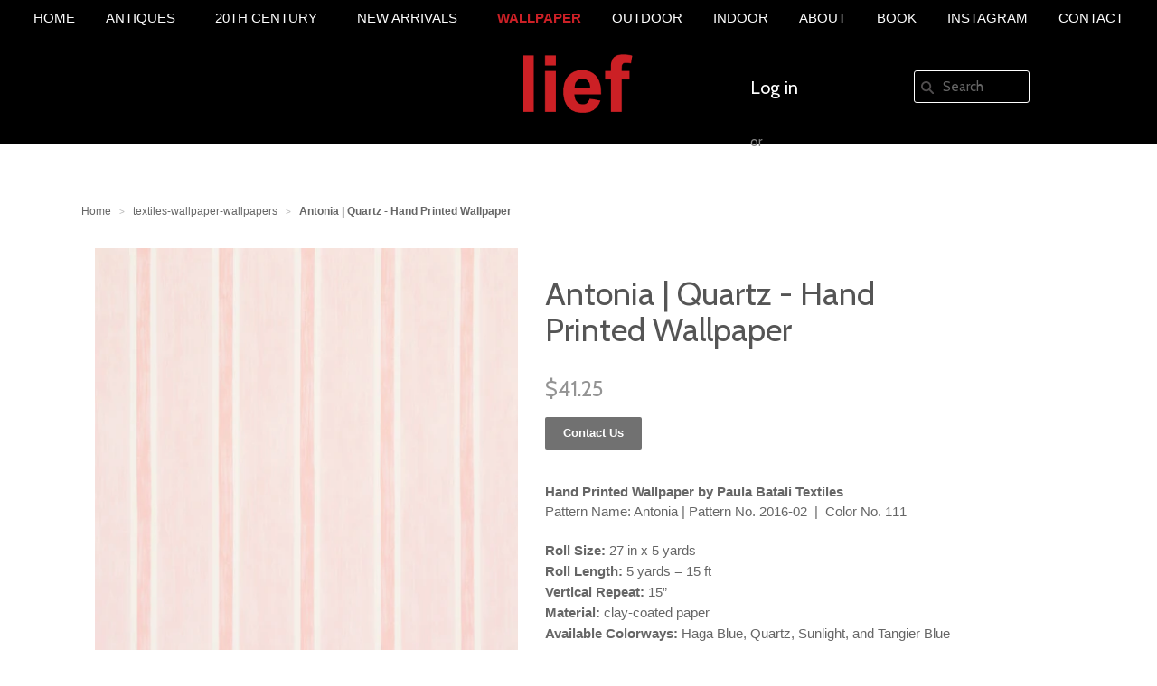

--- FILE ---
content_type: text/html; charset=utf-8
request_url: https://liefalmont.com/collections/textiles-wallpaper-wallpapers/products/antonia-hand-printed-wallpaper-quartz
body_size: 15098
content:
<!doctype html>
<!--[if lt IE 7]><html class="no-js ie6 oldie" lang="en"><![endif]-->
<!--[if IE 7]><html class="no-js ie7 oldie" lang="en"><![endif]-->
<!--[if IE 8]><html class="no-js ie8 oldie" lang="en"><![endif]-->
<!--[if gt IE 8]><!--><html class="no-js" lang="en"><!--<![endif]-->
<head>

  
  <link rel="shortcut icon" href="//liefalmont.com/cdn/shop/t/15/assets/favicon.png?v=131757359887918852931482310888" type="image/png" />
  

  <meta charset="utf-8" />
  <!--[if IE]><meta http-equiv='X-UA-Compatible' content='IE=edge,chrome=1' /><![endif]-->

  <title>
    Antonia | Quartz - Hand Printed Wallpaper &ndash; liefgallery
  </title>

  
  <meta name="description" content="Hand Printed Wallpaper by Paula Batali Textiles Pattern Name: Antonia | Pattern No. 2016-02  |  Color No. 111 Roll Size: 27 in x 5 yardsRoll Length: 5 yards = 15 ftVertical Repeat: 15”Material: clay-coated paperAvailable Colorways: Haga Blue, Quartz, Sunlight, and Tangier Blue Price: $41.25 per yard. Minimum: 15 yards." />
  

  <meta name="viewport" content="width=device-width, initial-scale=1.0" />

  <link rel="canonical" href="https://liefalmont.com/products/antonia-hand-printed-wallpaper-quartz" />

  


  <meta property="og:type" content="product" />
  <meta property="og:title" content="Antonia | Quartz - Hand Printed Wallpaper" />
  
  <meta property="og:image" content="http://liefalmont.com/cdn/shop/products/QUARTZ_01_grande.jpg?v=1624066489" />
  <meta property="og:image:secure_url" content="https://liefalmont.com/cdn/shop/products/QUARTZ_01_grande.jpg?v=1624066489" />
  
  <meta property="og:image" content="http://liefalmont.com/cdn/shop/products/QUARTZ_02_grande.jpg?v=1624066489" />
  <meta property="og:image:secure_url" content="https://liefalmont.com/cdn/shop/products/QUARTZ_02_grande.jpg?v=1624066489" />
  
  <meta property="og:image" content="http://liefalmont.com/cdn/shop/products/Pink-Stripe-Production_b22ea144-09a4-45d6-8d63-5469aae2aa64_grande.jpg?v=1624066489" />
  <meta property="og:image:secure_url" content="https://liefalmont.com/cdn/shop/products/Pink-Stripe-Production_b22ea144-09a4-45d6-8d63-5469aae2aa64_grande.jpg?v=1624066489" />
  
  <meta property="og:price:amount" content="41.25" />
  <meta property="og:price:currency" content="USD" />



<meta property="og:description" content="Hand Printed Wallpaper by Paula Batali Textiles Pattern Name: Antonia | Pattern No. 2016-02  |  Color No. 111 Roll Size: 27 in x 5 yardsRoll Length: 5 yards = 15 ftVertical Repeat: 15”Material: clay-coated paperAvailable Colorways: Haga Blue, Quartz, Sunlight, and Tangier Blue Price: $41.25 per yard. Minimum: 15 yards." />

<meta property="og:url" content="https://liefalmont.com/products/antonia-hand-printed-wallpaper-quartz" />
<meta property="og:site_name" content="liefgallery" />

  



  <meta name="twitter:site" content="facebook.com">


  <meta name="twitter:card" content="product">
  <meta name="twitter:title" content="Antonia | Quartz - Hand Printed Wallpaper">
  <meta name="twitter:description" content="Hand Printed Wallpaper by Paula Batali Textiles
Pattern Name: Antonia | Pattern No. 2016-02  |  Color No. 111
Roll Size: 27 in x 5 yardsRoll Length: 5 yards = 15 ftVertical Repeat: 15”Material: clay-coated paperAvailable Colorways: Haga Blue, Quartz, Sunlight, and Tangier Blue
Price: $41.25 per yard. Minimum: 15 yards.">
  <meta name="twitter:image" content="https://liefalmont.com/cdn/shop/products/QUARTZ_01_medium.jpg?v=1624066489">
  <meta name="twitter:image:width" content="240">
  <meta name="twitter:image:height" content="240">
  <meta name="twitter:label1" content="Price">
  <meta name="twitter:data1" content="$41.25 USD">
  
  <meta name="twitter:label2" content="Brand">
  <meta name="twitter:data2" content="liefalmont">
  


  <link rel="stylesheet" href="//maxcdn.bootstrapcdn.com/font-awesome/4.3.0/css/font-awesome.min.css">
  <link rel="stylesheet" type="text/css" href="//liefalmont.com/cdn/shop/t/15/assets/print.css?v=111584580843012332951482310893" media="print" />

  <link href="//liefalmont.com/cdn/shop/t/15/assets/mystyle.scss.css?v=105742214165368960181696290311" rel="stylesheet" type="text/css" media="all" />
  <link href="//liefalmont.com/cdn/shop/t/15/assets/social-buttons.scss.css?v=113407352641683244881696290311" rel="stylesheet" type="text/css" media="all" />

  
  <link rel="stylesheet" type="text/css" href="//fonts.googleapis.com/css?family=Cabin:300,400,700">
  
  
  <script src="//liefalmont.com/cdn/shop/t/15/assets/html5shiv.js?v=107268875627107148941482310889" type="text/javascript"></script>

  <script>window.performance && window.performance.mark && window.performance.mark('shopify.content_for_header.start');</script><meta id="shopify-digital-wallet" name="shopify-digital-wallet" content="/8238089/digital_wallets/dialog">
<link rel="alternate" type="application/json+oembed" href="https://liefalmont.com/products/antonia-hand-printed-wallpaper-quartz.oembed">
<script async="async" src="/checkouts/internal/preloads.js?locale=en-US"></script>
<script id="shopify-features" type="application/json">{"accessToken":"7500c352f3164611fdce4ab8d0107000","betas":["rich-media-storefront-analytics"],"domain":"liefalmont.com","predictiveSearch":true,"shopId":8238089,"locale":"en"}</script>
<script>var Shopify = Shopify || {};
Shopify.shop = "liefalmont.myshopify.com";
Shopify.locale = "en";
Shopify.currency = {"active":"USD","rate":"1.0"};
Shopify.country = "US";
Shopify.theme = {"name":"PM-- genius (21-12-2016)","id":164318599,"schema_name":null,"schema_version":null,"theme_store_id":null,"role":"main"};
Shopify.theme.handle = "null";
Shopify.theme.style = {"id":null,"handle":null};
Shopify.cdnHost = "liefalmont.com/cdn";
Shopify.routes = Shopify.routes || {};
Shopify.routes.root = "/";</script>
<script type="module">!function(o){(o.Shopify=o.Shopify||{}).modules=!0}(window);</script>
<script>!function(o){function n(){var o=[];function n(){o.push(Array.prototype.slice.apply(arguments))}return n.q=o,n}var t=o.Shopify=o.Shopify||{};t.loadFeatures=n(),t.autoloadFeatures=n()}(window);</script>
<script id="shop-js-analytics" type="application/json">{"pageType":"product"}</script>
<script defer="defer" async type="module" src="//liefalmont.com/cdn/shopifycloud/shop-js/modules/v2/client.init-shop-cart-sync_C5BV16lS.en.esm.js"></script>
<script defer="defer" async type="module" src="//liefalmont.com/cdn/shopifycloud/shop-js/modules/v2/chunk.common_CygWptCX.esm.js"></script>
<script type="module">
  await import("//liefalmont.com/cdn/shopifycloud/shop-js/modules/v2/client.init-shop-cart-sync_C5BV16lS.en.esm.js");
await import("//liefalmont.com/cdn/shopifycloud/shop-js/modules/v2/chunk.common_CygWptCX.esm.js");

  window.Shopify.SignInWithShop?.initShopCartSync?.({"fedCMEnabled":true,"windoidEnabled":true});

</script>
<script id="__st">var __st={"a":8238089,"offset":-28800,"reqid":"6366ee16-f502-4ec4-9af5-b89e3ec8d440-1768765276","pageurl":"liefalmont.com\/collections\/textiles-wallpaper-wallpapers\/products\/antonia-hand-printed-wallpaper-quartz","u":"51e706186f74","p":"product","rtyp":"product","rid":6909935495};</script>
<script>window.ShopifyPaypalV4VisibilityTracking = true;</script>
<script id="captcha-bootstrap">!function(){'use strict';const t='contact',e='account',n='new_comment',o=[[t,t],['blogs',n],['comments',n],[t,'customer']],c=[[e,'customer_login'],[e,'guest_login'],[e,'recover_customer_password'],[e,'create_customer']],r=t=>t.map((([t,e])=>`form[action*='/${t}']:not([data-nocaptcha='true']) input[name='form_type'][value='${e}']`)).join(','),a=t=>()=>t?[...document.querySelectorAll(t)].map((t=>t.form)):[];function s(){const t=[...o],e=r(t);return a(e)}const i='password',u='form_key',d=['recaptcha-v3-token','g-recaptcha-response','h-captcha-response',i],f=()=>{try{return window.sessionStorage}catch{return}},m='__shopify_v',_=t=>t.elements[u];function p(t,e,n=!1){try{const o=window.sessionStorage,c=JSON.parse(o.getItem(e)),{data:r}=function(t){const{data:e,action:n}=t;return t[m]||n?{data:e,action:n}:{data:t,action:n}}(c);for(const[e,n]of Object.entries(r))t.elements[e]&&(t.elements[e].value=n);n&&o.removeItem(e)}catch(o){console.error('form repopulation failed',{error:o})}}const l='form_type',E='cptcha';function T(t){t.dataset[E]=!0}const w=window,h=w.document,L='Shopify',v='ce_forms',y='captcha';let A=!1;((t,e)=>{const n=(g='f06e6c50-85a8-45c8-87d0-21a2b65856fe',I='https://cdn.shopify.com/shopifycloud/storefront-forms-hcaptcha/ce_storefront_forms_captcha_hcaptcha.v1.5.2.iife.js',D={infoText:'Protected by hCaptcha',privacyText:'Privacy',termsText:'Terms'},(t,e,n)=>{const o=w[L][v],c=o.bindForm;if(c)return c(t,g,e,D).then(n);var r;o.q.push([[t,g,e,D],n]),r=I,A||(h.body.append(Object.assign(h.createElement('script'),{id:'captcha-provider',async:!0,src:r})),A=!0)});var g,I,D;w[L]=w[L]||{},w[L][v]=w[L][v]||{},w[L][v].q=[],w[L][y]=w[L][y]||{},w[L][y].protect=function(t,e){n(t,void 0,e),T(t)},Object.freeze(w[L][y]),function(t,e,n,w,h,L){const[v,y,A,g]=function(t,e,n){const i=e?o:[],u=t?c:[],d=[...i,...u],f=r(d),m=r(i),_=r(d.filter((([t,e])=>n.includes(e))));return[a(f),a(m),a(_),s()]}(w,h,L),I=t=>{const e=t.target;return e instanceof HTMLFormElement?e:e&&e.form},D=t=>v().includes(t);t.addEventListener('submit',(t=>{const e=I(t);if(!e)return;const n=D(e)&&!e.dataset.hcaptchaBound&&!e.dataset.recaptchaBound,o=_(e),c=g().includes(e)&&(!o||!o.value);(n||c)&&t.preventDefault(),c&&!n&&(function(t){try{if(!f())return;!function(t){const e=f();if(!e)return;const n=_(t);if(!n)return;const o=n.value;o&&e.removeItem(o)}(t);const e=Array.from(Array(32),(()=>Math.random().toString(36)[2])).join('');!function(t,e){_(t)||t.append(Object.assign(document.createElement('input'),{type:'hidden',name:u})),t.elements[u].value=e}(t,e),function(t,e){const n=f();if(!n)return;const o=[...t.querySelectorAll(`input[type='${i}']`)].map((({name:t})=>t)),c=[...d,...o],r={};for(const[a,s]of new FormData(t).entries())c.includes(a)||(r[a]=s);n.setItem(e,JSON.stringify({[m]:1,action:t.action,data:r}))}(t,e)}catch(e){console.error('failed to persist form',e)}}(e),e.submit())}));const S=(t,e)=>{t&&!t.dataset[E]&&(n(t,e.some((e=>e===t))),T(t))};for(const o of['focusin','change'])t.addEventListener(o,(t=>{const e=I(t);D(e)&&S(e,y())}));const B=e.get('form_key'),M=e.get(l),P=B&&M;t.addEventListener('DOMContentLoaded',(()=>{const t=y();if(P)for(const e of t)e.elements[l].value===M&&p(e,B);[...new Set([...A(),...v().filter((t=>'true'===t.dataset.shopifyCaptcha))])].forEach((e=>S(e,t)))}))}(h,new URLSearchParams(w.location.search),n,t,e,['guest_login'])})(!0,!0)}();</script>
<script integrity="sha256-4kQ18oKyAcykRKYeNunJcIwy7WH5gtpwJnB7kiuLZ1E=" data-source-attribution="shopify.loadfeatures" defer="defer" src="//liefalmont.com/cdn/shopifycloud/storefront/assets/storefront/load_feature-a0a9edcb.js" crossorigin="anonymous"></script>
<script data-source-attribution="shopify.dynamic_checkout.dynamic.init">var Shopify=Shopify||{};Shopify.PaymentButton=Shopify.PaymentButton||{isStorefrontPortableWallets:!0,init:function(){window.Shopify.PaymentButton.init=function(){};var t=document.createElement("script");t.src="https://liefalmont.com/cdn/shopifycloud/portable-wallets/latest/portable-wallets.en.js",t.type="module",document.head.appendChild(t)}};
</script>
<script data-source-attribution="shopify.dynamic_checkout.buyer_consent">
  function portableWalletsHideBuyerConsent(e){var t=document.getElementById("shopify-buyer-consent"),n=document.getElementById("shopify-subscription-policy-button");t&&n&&(t.classList.add("hidden"),t.setAttribute("aria-hidden","true"),n.removeEventListener("click",e))}function portableWalletsShowBuyerConsent(e){var t=document.getElementById("shopify-buyer-consent"),n=document.getElementById("shopify-subscription-policy-button");t&&n&&(t.classList.remove("hidden"),t.removeAttribute("aria-hidden"),n.addEventListener("click",e))}window.Shopify?.PaymentButton&&(window.Shopify.PaymentButton.hideBuyerConsent=portableWalletsHideBuyerConsent,window.Shopify.PaymentButton.showBuyerConsent=portableWalletsShowBuyerConsent);
</script>
<script data-source-attribution="shopify.dynamic_checkout.cart.bootstrap">document.addEventListener("DOMContentLoaded",(function(){function t(){return document.querySelector("shopify-accelerated-checkout-cart, shopify-accelerated-checkout")}if(t())Shopify.PaymentButton.init();else{new MutationObserver((function(e,n){t()&&(Shopify.PaymentButton.init(),n.disconnect())})).observe(document.body,{childList:!0,subtree:!0})}}));
</script>

<script>window.performance && window.performance.mark && window.performance.mark('shopify.content_for_header.end');</script>

  <script src="//ajax.googleapis.com/ajax/libs/jquery/1.9.1/jquery.min.js" type="text/javascript"></script>
  <script src="//liefalmont.com/cdn/shop/t/15/assets/jquery-migrate-1.2.0.min.js?v=151440869064874006631482310890" type="text/javascript"></script>

  <script src="//liefalmont.com/cdn/shopifycloud/storefront/assets/themes_support/option_selection-b017cd28.js" type="text/javascript"></script>
  <script src="//liefalmont.com/cdn/shopifycloud/storefront/assets/themes_support/api.jquery-7ab1a3a4.js" type="text/javascript"></script>

  <script src="//liefalmont.com/cdn/shop/t/15/assets/jquery.sticky.js?v=178392233604220454191482310891" type="text/javascript"></script>

  
  
  <link href="//liefalmont.com/cdn/shop/t/15/assets/simpleLightbox.min.css?v=160451757174932000271482409679" rel="stylesheet" type="text/css" media="all" />
  <script src="//liefalmont.com/cdn/shop/t/15/assets/simpleLightbox.js?v=103262482067866378031482754004" type="text/javascript"></script>
  
  <script src="//liefalmont.com/cdn/shop/t/15/assets/scripts.js?v=22797401457406810511482557388" type="text/javascript"></script>
  <script src="//liefalmont.com/cdn/shop/t/15/assets/social-buttons.js?v=11321258142971877191482310900" type="text/javascript"></script>
  <link href="//liefalmont.com/cdn/shop/t/15/assets/scope.css?v=77427627375319848401482310894" rel="stylesheet" type="text/css" media="all" />

  <script src="https://use.fontawesome.com/8051bbf082.js"></script>

<link href="https://monorail-edge.shopifysvc.com" rel="dns-prefetch">
<script>(function(){if ("sendBeacon" in navigator && "performance" in window) {try {var session_token_from_headers = performance.getEntriesByType('navigation')[0].serverTiming.find(x => x.name == '_s').description;} catch {var session_token_from_headers = undefined;}var session_cookie_matches = document.cookie.match(/_shopify_s=([^;]*)/);var session_token_from_cookie = session_cookie_matches && session_cookie_matches.length === 2 ? session_cookie_matches[1] : "";var session_token = session_token_from_headers || session_token_from_cookie || "";function handle_abandonment_event(e) {var entries = performance.getEntries().filter(function(entry) {return /monorail-edge.shopifysvc.com/.test(entry.name);});if (!window.abandonment_tracked && entries.length === 0) {window.abandonment_tracked = true;var currentMs = Date.now();var navigation_start = performance.timing.navigationStart;var payload = {shop_id: 8238089,url: window.location.href,navigation_start,duration: currentMs - navigation_start,session_token,page_type: "product"};window.navigator.sendBeacon("https://monorail-edge.shopifysvc.com/v1/produce", JSON.stringify({schema_id: "online_store_buyer_site_abandonment/1.1",payload: payload,metadata: {event_created_at_ms: currentMs,event_sent_at_ms: currentMs}}));}}window.addEventListener('pagehide', handle_abandonment_event);}}());</script>
<script id="web-pixels-manager-setup">(function e(e,d,r,n,o){if(void 0===o&&(o={}),!Boolean(null===(a=null===(i=window.Shopify)||void 0===i?void 0:i.analytics)||void 0===a?void 0:a.replayQueue)){var i,a;window.Shopify=window.Shopify||{};var t=window.Shopify;t.analytics=t.analytics||{};var s=t.analytics;s.replayQueue=[],s.publish=function(e,d,r){return s.replayQueue.push([e,d,r]),!0};try{self.performance.mark("wpm:start")}catch(e){}var l=function(){var e={modern:/Edge?\/(1{2}[4-9]|1[2-9]\d|[2-9]\d{2}|\d{4,})\.\d+(\.\d+|)|Firefox\/(1{2}[4-9]|1[2-9]\d|[2-9]\d{2}|\d{4,})\.\d+(\.\d+|)|Chrom(ium|e)\/(9{2}|\d{3,})\.\d+(\.\d+|)|(Maci|X1{2}).+ Version\/(15\.\d+|(1[6-9]|[2-9]\d|\d{3,})\.\d+)([,.]\d+|)( \(\w+\)|)( Mobile\/\w+|) Safari\/|Chrome.+OPR\/(9{2}|\d{3,})\.\d+\.\d+|(CPU[ +]OS|iPhone[ +]OS|CPU[ +]iPhone|CPU IPhone OS|CPU iPad OS)[ +]+(15[._]\d+|(1[6-9]|[2-9]\d|\d{3,})[._]\d+)([._]\d+|)|Android:?[ /-](13[3-9]|1[4-9]\d|[2-9]\d{2}|\d{4,})(\.\d+|)(\.\d+|)|Android.+Firefox\/(13[5-9]|1[4-9]\d|[2-9]\d{2}|\d{4,})\.\d+(\.\d+|)|Android.+Chrom(ium|e)\/(13[3-9]|1[4-9]\d|[2-9]\d{2}|\d{4,})\.\d+(\.\d+|)|SamsungBrowser\/([2-9]\d|\d{3,})\.\d+/,legacy:/Edge?\/(1[6-9]|[2-9]\d|\d{3,})\.\d+(\.\d+|)|Firefox\/(5[4-9]|[6-9]\d|\d{3,})\.\d+(\.\d+|)|Chrom(ium|e)\/(5[1-9]|[6-9]\d|\d{3,})\.\d+(\.\d+|)([\d.]+$|.*Safari\/(?![\d.]+ Edge\/[\d.]+$))|(Maci|X1{2}).+ Version\/(10\.\d+|(1[1-9]|[2-9]\d|\d{3,})\.\d+)([,.]\d+|)( \(\w+\)|)( Mobile\/\w+|) Safari\/|Chrome.+OPR\/(3[89]|[4-9]\d|\d{3,})\.\d+\.\d+|(CPU[ +]OS|iPhone[ +]OS|CPU[ +]iPhone|CPU IPhone OS|CPU iPad OS)[ +]+(10[._]\d+|(1[1-9]|[2-9]\d|\d{3,})[._]\d+)([._]\d+|)|Android:?[ /-](13[3-9]|1[4-9]\d|[2-9]\d{2}|\d{4,})(\.\d+|)(\.\d+|)|Mobile Safari.+OPR\/([89]\d|\d{3,})\.\d+\.\d+|Android.+Firefox\/(13[5-9]|1[4-9]\d|[2-9]\d{2}|\d{4,})\.\d+(\.\d+|)|Android.+Chrom(ium|e)\/(13[3-9]|1[4-9]\d|[2-9]\d{2}|\d{4,})\.\d+(\.\d+|)|Android.+(UC? ?Browser|UCWEB|U3)[ /]?(15\.([5-9]|\d{2,})|(1[6-9]|[2-9]\d|\d{3,})\.\d+)\.\d+|SamsungBrowser\/(5\.\d+|([6-9]|\d{2,})\.\d+)|Android.+MQ{2}Browser\/(14(\.(9|\d{2,})|)|(1[5-9]|[2-9]\d|\d{3,})(\.\d+|))(\.\d+|)|K[Aa][Ii]OS\/(3\.\d+|([4-9]|\d{2,})\.\d+)(\.\d+|)/},d=e.modern,r=e.legacy,n=navigator.userAgent;return n.match(d)?"modern":n.match(r)?"legacy":"unknown"}(),u="modern"===l?"modern":"legacy",c=(null!=n?n:{modern:"",legacy:""})[u],f=function(e){return[e.baseUrl,"/wpm","/b",e.hashVersion,"modern"===e.buildTarget?"m":"l",".js"].join("")}({baseUrl:d,hashVersion:r,buildTarget:u}),m=function(e){var d=e.version,r=e.bundleTarget,n=e.surface,o=e.pageUrl,i=e.monorailEndpoint;return{emit:function(e){var a=e.status,t=e.errorMsg,s=(new Date).getTime(),l=JSON.stringify({metadata:{event_sent_at_ms:s},events:[{schema_id:"web_pixels_manager_load/3.1",payload:{version:d,bundle_target:r,page_url:o,status:a,surface:n,error_msg:t},metadata:{event_created_at_ms:s}}]});if(!i)return console&&console.warn&&console.warn("[Web Pixels Manager] No Monorail endpoint provided, skipping logging."),!1;try{return self.navigator.sendBeacon.bind(self.navigator)(i,l)}catch(e){}var u=new XMLHttpRequest;try{return u.open("POST",i,!0),u.setRequestHeader("Content-Type","text/plain"),u.send(l),!0}catch(e){return console&&console.warn&&console.warn("[Web Pixels Manager] Got an unhandled error while logging to Monorail."),!1}}}}({version:r,bundleTarget:l,surface:e.surface,pageUrl:self.location.href,monorailEndpoint:e.monorailEndpoint});try{o.browserTarget=l,function(e){var d=e.src,r=e.async,n=void 0===r||r,o=e.onload,i=e.onerror,a=e.sri,t=e.scriptDataAttributes,s=void 0===t?{}:t,l=document.createElement("script"),u=document.querySelector("head"),c=document.querySelector("body");if(l.async=n,l.src=d,a&&(l.integrity=a,l.crossOrigin="anonymous"),s)for(var f in s)if(Object.prototype.hasOwnProperty.call(s,f))try{l.dataset[f]=s[f]}catch(e){}if(o&&l.addEventListener("load",o),i&&l.addEventListener("error",i),u)u.appendChild(l);else{if(!c)throw new Error("Did not find a head or body element to append the script");c.appendChild(l)}}({src:f,async:!0,onload:function(){if(!function(){var e,d;return Boolean(null===(d=null===(e=window.Shopify)||void 0===e?void 0:e.analytics)||void 0===d?void 0:d.initialized)}()){var d=window.webPixelsManager.init(e)||void 0;if(d){var r=window.Shopify.analytics;r.replayQueue.forEach((function(e){var r=e[0],n=e[1],o=e[2];d.publishCustomEvent(r,n,o)})),r.replayQueue=[],r.publish=d.publishCustomEvent,r.visitor=d.visitor,r.initialized=!0}}},onerror:function(){return m.emit({status:"failed",errorMsg:"".concat(f," has failed to load")})},sri:function(e){var d=/^sha384-[A-Za-z0-9+/=]+$/;return"string"==typeof e&&d.test(e)}(c)?c:"",scriptDataAttributes:o}),m.emit({status:"loading"})}catch(e){m.emit({status:"failed",errorMsg:(null==e?void 0:e.message)||"Unknown error"})}}})({shopId: 8238089,storefrontBaseUrl: "https://liefalmont.com",extensionsBaseUrl: "https://extensions.shopifycdn.com/cdn/shopifycloud/web-pixels-manager",monorailEndpoint: "https://monorail-edge.shopifysvc.com/unstable/produce_batch",surface: "storefront-renderer",enabledBetaFlags: ["2dca8a86"],webPixelsConfigList: [{"id":"shopify-app-pixel","configuration":"{}","eventPayloadVersion":"v1","runtimeContext":"STRICT","scriptVersion":"0450","apiClientId":"shopify-pixel","type":"APP","privacyPurposes":["ANALYTICS","MARKETING"]},{"id":"shopify-custom-pixel","eventPayloadVersion":"v1","runtimeContext":"LAX","scriptVersion":"0450","apiClientId":"shopify-pixel","type":"CUSTOM","privacyPurposes":["ANALYTICS","MARKETING"]}],isMerchantRequest: false,initData: {"shop":{"name":"liefgallery","paymentSettings":{"currencyCode":"USD"},"myshopifyDomain":"liefalmont.myshopify.com","countryCode":"US","storefrontUrl":"https:\/\/liefalmont.com"},"customer":null,"cart":null,"checkout":null,"productVariants":[{"price":{"amount":41.25,"currencyCode":"USD"},"product":{"title":"Antonia | Quartz - Hand Printed Wallpaper","vendor":"liefalmont","id":"6909935495","untranslatedTitle":"Antonia | Quartz - Hand Printed Wallpaper","url":"\/products\/antonia-hand-printed-wallpaper-quartz","type":""},"id":"21935125319","image":{"src":"\/\/liefalmont.com\/cdn\/shop\/products\/QUARTZ_01.jpg?v=1624066489"},"sku":"","title":"Default Title","untranslatedTitle":"Default Title"}],"purchasingCompany":null},},"https://liefalmont.com/cdn","fcfee988w5aeb613cpc8e4bc33m6693e112",{"modern":"","legacy":""},{"shopId":"8238089","storefrontBaseUrl":"https:\/\/liefalmont.com","extensionBaseUrl":"https:\/\/extensions.shopifycdn.com\/cdn\/shopifycloud\/web-pixels-manager","surface":"storefront-renderer","enabledBetaFlags":"[\"2dca8a86\"]","isMerchantRequest":"false","hashVersion":"fcfee988w5aeb613cpc8e4bc33m6693e112","publish":"custom","events":"[[\"page_viewed\",{}],[\"product_viewed\",{\"productVariant\":{\"price\":{\"amount\":41.25,\"currencyCode\":\"USD\"},\"product\":{\"title\":\"Antonia | Quartz - Hand Printed Wallpaper\",\"vendor\":\"liefalmont\",\"id\":\"6909935495\",\"untranslatedTitle\":\"Antonia | Quartz - Hand Printed Wallpaper\",\"url\":\"\/products\/antonia-hand-printed-wallpaper-quartz\",\"type\":\"\"},\"id\":\"21935125319\",\"image\":{\"src\":\"\/\/liefalmont.com\/cdn\/shop\/products\/QUARTZ_01.jpg?v=1624066489\"},\"sku\":\"\",\"title\":\"Default Title\",\"untranslatedTitle\":\"Default Title\"}}]]"});</script><script>
  window.ShopifyAnalytics = window.ShopifyAnalytics || {};
  window.ShopifyAnalytics.meta = window.ShopifyAnalytics.meta || {};
  window.ShopifyAnalytics.meta.currency = 'USD';
  var meta = {"product":{"id":6909935495,"gid":"gid:\/\/shopify\/Product\/6909935495","vendor":"liefalmont","type":"","handle":"antonia-hand-printed-wallpaper-quartz","variants":[{"id":21935125319,"price":4125,"name":"Antonia | Quartz - Hand Printed Wallpaper","public_title":null,"sku":""}],"remote":false},"page":{"pageType":"product","resourceType":"product","resourceId":6909935495,"requestId":"6366ee16-f502-4ec4-9af5-b89e3ec8d440-1768765276"}};
  for (var attr in meta) {
    window.ShopifyAnalytics.meta[attr] = meta[attr];
  }
</script>
<script class="analytics">
  (function () {
    var customDocumentWrite = function(content) {
      var jquery = null;

      if (window.jQuery) {
        jquery = window.jQuery;
      } else if (window.Checkout && window.Checkout.$) {
        jquery = window.Checkout.$;
      }

      if (jquery) {
        jquery('body').append(content);
      }
    };

    var hasLoggedConversion = function(token) {
      if (token) {
        return document.cookie.indexOf('loggedConversion=' + token) !== -1;
      }
      return false;
    }

    var setCookieIfConversion = function(token) {
      if (token) {
        var twoMonthsFromNow = new Date(Date.now());
        twoMonthsFromNow.setMonth(twoMonthsFromNow.getMonth() + 2);

        document.cookie = 'loggedConversion=' + token + '; expires=' + twoMonthsFromNow;
      }
    }

    var trekkie = window.ShopifyAnalytics.lib = window.trekkie = window.trekkie || [];
    if (trekkie.integrations) {
      return;
    }
    trekkie.methods = [
      'identify',
      'page',
      'ready',
      'track',
      'trackForm',
      'trackLink'
    ];
    trekkie.factory = function(method) {
      return function() {
        var args = Array.prototype.slice.call(arguments);
        args.unshift(method);
        trekkie.push(args);
        return trekkie;
      };
    };
    for (var i = 0; i < trekkie.methods.length; i++) {
      var key = trekkie.methods[i];
      trekkie[key] = trekkie.factory(key);
    }
    trekkie.load = function(config) {
      trekkie.config = config || {};
      trekkie.config.initialDocumentCookie = document.cookie;
      var first = document.getElementsByTagName('script')[0];
      var script = document.createElement('script');
      script.type = 'text/javascript';
      script.onerror = function(e) {
        var scriptFallback = document.createElement('script');
        scriptFallback.type = 'text/javascript';
        scriptFallback.onerror = function(error) {
                var Monorail = {
      produce: function produce(monorailDomain, schemaId, payload) {
        var currentMs = new Date().getTime();
        var event = {
          schema_id: schemaId,
          payload: payload,
          metadata: {
            event_created_at_ms: currentMs,
            event_sent_at_ms: currentMs
          }
        };
        return Monorail.sendRequest("https://" + monorailDomain + "/v1/produce", JSON.stringify(event));
      },
      sendRequest: function sendRequest(endpointUrl, payload) {
        // Try the sendBeacon API
        if (window && window.navigator && typeof window.navigator.sendBeacon === 'function' && typeof window.Blob === 'function' && !Monorail.isIos12()) {
          var blobData = new window.Blob([payload], {
            type: 'text/plain'
          });

          if (window.navigator.sendBeacon(endpointUrl, blobData)) {
            return true;
          } // sendBeacon was not successful

        } // XHR beacon

        var xhr = new XMLHttpRequest();

        try {
          xhr.open('POST', endpointUrl);
          xhr.setRequestHeader('Content-Type', 'text/plain');
          xhr.send(payload);
        } catch (e) {
          console.log(e);
        }

        return false;
      },
      isIos12: function isIos12() {
        return window.navigator.userAgent.lastIndexOf('iPhone; CPU iPhone OS 12_') !== -1 || window.navigator.userAgent.lastIndexOf('iPad; CPU OS 12_') !== -1;
      }
    };
    Monorail.produce('monorail-edge.shopifysvc.com',
      'trekkie_storefront_load_errors/1.1',
      {shop_id: 8238089,
      theme_id: 164318599,
      app_name: "storefront",
      context_url: window.location.href,
      source_url: "//liefalmont.com/cdn/s/trekkie.storefront.cd680fe47e6c39ca5d5df5f0a32d569bc48c0f27.min.js"});

        };
        scriptFallback.async = true;
        scriptFallback.src = '//liefalmont.com/cdn/s/trekkie.storefront.cd680fe47e6c39ca5d5df5f0a32d569bc48c0f27.min.js';
        first.parentNode.insertBefore(scriptFallback, first);
      };
      script.async = true;
      script.src = '//liefalmont.com/cdn/s/trekkie.storefront.cd680fe47e6c39ca5d5df5f0a32d569bc48c0f27.min.js';
      first.parentNode.insertBefore(script, first);
    };
    trekkie.load(
      {"Trekkie":{"appName":"storefront","development":false,"defaultAttributes":{"shopId":8238089,"isMerchantRequest":null,"themeId":164318599,"themeCityHash":"930023379538747711","contentLanguage":"en","currency":"USD","eventMetadataId":"77c9b3a6-45df-4508-9dd1-6248f78e89db"},"isServerSideCookieWritingEnabled":true,"monorailRegion":"shop_domain","enabledBetaFlags":["65f19447"]},"Session Attribution":{},"S2S":{"facebookCapiEnabled":false,"source":"trekkie-storefront-renderer","apiClientId":580111}}
    );

    var loaded = false;
    trekkie.ready(function() {
      if (loaded) return;
      loaded = true;

      window.ShopifyAnalytics.lib = window.trekkie;

      var originalDocumentWrite = document.write;
      document.write = customDocumentWrite;
      try { window.ShopifyAnalytics.merchantGoogleAnalytics.call(this); } catch(error) {};
      document.write = originalDocumentWrite;

      window.ShopifyAnalytics.lib.page(null,{"pageType":"product","resourceType":"product","resourceId":6909935495,"requestId":"6366ee16-f502-4ec4-9af5-b89e3ec8d440-1768765276","shopifyEmitted":true});

      var match = window.location.pathname.match(/checkouts\/(.+)\/(thank_you|post_purchase)/)
      var token = match? match[1]: undefined;
      if (!hasLoggedConversion(token)) {
        setCookieIfConversion(token);
        window.ShopifyAnalytics.lib.track("Viewed Product",{"currency":"USD","variantId":21935125319,"productId":6909935495,"productGid":"gid:\/\/shopify\/Product\/6909935495","name":"Antonia | Quartz - Hand Printed Wallpaper","price":"41.25","sku":"","brand":"liefalmont","variant":null,"category":"","nonInteraction":true,"remote":false},undefined,undefined,{"shopifyEmitted":true});
      window.ShopifyAnalytics.lib.track("monorail:\/\/trekkie_storefront_viewed_product\/1.1",{"currency":"USD","variantId":21935125319,"productId":6909935495,"productGid":"gid:\/\/shopify\/Product\/6909935495","name":"Antonia | Quartz - Hand Printed Wallpaper","price":"41.25","sku":"","brand":"liefalmont","variant":null,"category":"","nonInteraction":true,"remote":false,"referer":"https:\/\/liefalmont.com\/collections\/textiles-wallpaper-wallpapers\/products\/antonia-hand-printed-wallpaper-quartz"});
      }
    });


        var eventsListenerScript = document.createElement('script');
        eventsListenerScript.async = true;
        eventsListenerScript.src = "//liefalmont.com/cdn/shopifycloud/storefront/assets/shop_events_listener-3da45d37.js";
        document.getElementsByTagName('head')[0].appendChild(eventsListenerScript);

})();</script>
<script
  defer
  src="https://liefalmont.com/cdn/shopifycloud/perf-kit/shopify-perf-kit-3.0.4.min.js"
  data-application="storefront-renderer"
  data-shop-id="8238089"
  data-render-region="gcp-us-central1"
  data-page-type="product"
  data-theme-instance-id="164318599"
  data-theme-name=""
  data-theme-version=""
  data-monorail-region="shop_domain"
  data-resource-timing-sampling-rate="10"
  data-shs="true"
  data-shs-beacon="true"
  data-shs-export-with-fetch="true"
  data-shs-logs-sample-rate="1"
  data-shs-beacon-endpoint="https://liefalmont.com/api/collect"
></script>
</head>

<body >


  <!-- Begin Mobile Nav -->
  <div class="row mobile-nav-wrapper">
    <div class="logo mob_nav" id="toggle">
      <ul> <li id="menu-toggle" class="menu-icon fl"><i class="fa fa-bars"></i>Menu</li></ul>
    </div>
    <nav class="mobile clearfix highlight"  id="test">
      <div class="flyout">
  <ul class="clearfix">
    
    
    <li>
      <a href="/" class=" navlink"><span>Home</span></a>
    </li>
    
    
    
    <li>
    <span class="more"><i class="fa fa-plus"></i></span>
      <a href="/collections/antiques" class=" navlink"><span>Antiques</span></a>
      <ul class="sub-menu">
        
        <li><a href="/collections/antiques" class="   navlink">All Items</a></li>
        
        <li><a href="/collections/antiques-lief-style" class="   navlink">lief style</a></li>
        
        <li><a href="/collections/antiques-seating" class="   navlink">Seating</a></li>
        
        <li><a href="/collections/antiques-tables" class="   navlink">Tables</a></li>
        
        <li><a href="/collections/antiques-lighting" class="   navlink">Lighting</a></li>
        
        <li><a href="/collections/antiques-cabinets" class="   navlink">Cabinets</a></li>
        
        <li><a href="/collections/antiques-art" class="   navlink">Art</a></li>
        
        <li><a href="/collections/antiques-accessories" class="   navlink">Accessories</a></li>
        
        <li><a href="/collections/antiques-mirrors" class=" last    navlink">Mirrors</a></li>
        
      </ul>
    </li>
    
    
    
    <li>
    <span class="more"><i class="fa fa-plus"></i></span>
      <a href="/collections/20th-century" class=" navlink"><span>20th Century</span></a>
      <ul class="sub-menu">
        
        <li><a href="/collections/20th-century" class="   navlink">All Items</a></li>
        
        <li><a href="/collections/20th-century-lief-style" class="   navlink">lief style</a></li>
        
        <li><a href="/collections/20th-century-seating" class="   navlink">Seating</a></li>
        
        <li><a href="/collections/20th-century-tables" class="   navlink">Tables</a></li>
        
        <li><a href="/collections/20th-century-lighting" class="   navlink">Lighting</a></li>
        
        <li><a href="/collections/20th-century-cabinets" class="   navlink">Cabinets</a></li>
        
        <li><a href="/collections/20th-century-art" class="   navlink">Art</a></li>
        
        <li><a href="/collections/20th-century-accessories" class="   navlink">Accessories</a></li>
        
        <li><a href="/collections/20th-century-mirrors" class="   navlink">Mirrors</a></li>
        
        <li><a href="/collections/rugs" class=" last    navlink">Rugs</a></li>
        
      </ul>
    </li>
    
    
    
    <li>
    <span class="more"><i class="fa fa-plus"></i></span>
      <a href="/collections/new-arrivals" class=" navlink"><span>New Arrivals</span></a>
      <ul class="sub-menu">
        
        <li><a href="/collections/new-arrivals-lief-style" class="   navlink">lief style</a></li>
        
        <li><a href="/collections/new-arrivals-mirrors" class="   navlink">Seating</a></li>
        
        <li><a href="/collections/new-arrivals-tables" class="   navlink">Tables</a></li>
        
        <li><a href="/collections/new-arrivals-lighting" class="   navlink">Lighting</a></li>
        
        <li><a href="/collections/new-arrivals-cabinets" class="   navlink">Cabinets</a></li>
        
        <li><a href="/collections/new-arrivals-art" class="   navlink">Art</a></li>
        
        <li><a href="/collections/new-arrivals-accessories" class="   navlink">Accessories</a></li>
        
        <li><a href="/collections/new-arrivals-rugs" class="   navlink">Rugs</a></li>
        
        <li><a href="/" class="   navlink">New Arrivals</a></li>
        
        <li><a href="/collections/new-arrivals" class=" last    navlink">New Arrivals</a></li>
        
      </ul>
    </li>
    
    
    
    <li>
      <a href="/collections/textiles-wallpaper-wallpapers" class=" current navlink"><span>Wallpaper</span></a>
    </li>
    
    
    
    <li>
      <a href="/collections/outdoors" class=" navlink"><span>Outdoor</span></a>
    </li>
    
    
    
    <li>
      <a href="/collections/indoor" class=" navlink"><span>Indoor</span></a>
    </li>
    
    
    
    <li>
      <a href="/pages/about" class=" navlink"><span>About</span></a>
    </li>
    
    
    
    <li>
      <a href="/pages/book" class=" navlink"><span>Book</span></a>
    </li>
    
    
    
    <li>
      <a href="https://www.instagram.com/liefgallery/" class=" navlink"><span>Instagram</span></a>
    </li>
    
    
    
    <li>
      <a href="/pages/contact" class=" navlink"><span>Contact</span></a>
    </li>
    
    

    
      
        <li class="customer-links"><a href="https://shopify.com/8238089/account?locale=en&amp;region_country=US" id="customer_login_link">Log in</a></li>
        
        <li class="customer-links"><a href="https://shopify.com/8238089/account?locale=en" id="customer_register_link">Create an account</a></li>
        
      
    

    <li class="search-field">
      <form class="search" action="/search" id="search">
        <input type="image" src="//liefalmont.com/cdn/shop/t/15/assets/icon-search.png?v=40425461764672569431482310890" alt="Go" id="go" class="go" />
        <input type="text" name="q" class="search_box" placeholder="Search" value="" />
      </form>
    </li>
  </ul>
</div>

    </nav>
  </div>
  <!-- End Mobile Nav -->

  <!-- Begin wrapper -->
  <div id="transparency" class=" clearfix">
    <div class="row p0">

      <!-- Begin navigation -->
      

      <div class="nav_logo">
        <section id="nav" class="row p30">
          <div class="span12">
            <nav class="main">
              <ul class="horizontal unstyled clearfix">
  
  
  <li>
    <a href="/" class="">
      <span>Home</span></a>
  </li>
  
  
  
  <li class="dropdown"><a href="/collections/antiques" class="">
    <span>Antiques</span></a>
    <ul class="dropdown">
      
      <li><a href="/collections/antiques">All Items</a></li>
      
      <li><a href="/collections/antiques-lief-style">lief style</a></li>
      
      <li><a href="/collections/antiques-seating">Seating</a></li>
      
      <li><a href="/collections/antiques-tables">Tables</a></li>
      
      <li><a href="/collections/antiques-lighting">Lighting</a></li>
      
      <li><a href="/collections/antiques-cabinets">Cabinets</a></li>
      
      <li><a href="/collections/antiques-art">Art</a></li>
      
      <li><a href="/collections/antiques-accessories">Accessories</a></li>
      
      <li><a href="/collections/antiques-mirrors">Mirrors</a></li>
      
    </ul>
  </li>
  
  
  
  <li class="dropdown"><a href="/collections/20th-century" class="">
    <span>20th Century</span></a>
    <ul class="dropdown">
      
      <li><a href="/collections/20th-century">All Items</a></li>
      
      <li><a href="/collections/20th-century-lief-style">lief style</a></li>
      
      <li><a href="/collections/20th-century-seating">Seating</a></li>
      
      <li><a href="/collections/20th-century-tables">Tables</a></li>
      
      <li><a href="/collections/20th-century-lighting">Lighting</a></li>
      
      <li><a href="/collections/20th-century-cabinets">Cabinets</a></li>
      
      <li><a href="/collections/20th-century-art">Art</a></li>
      
      <li><a href="/collections/20th-century-accessories">Accessories</a></li>
      
      <li><a href="/collections/20th-century-mirrors">Mirrors</a></li>
      
      <li><a href="/collections/rugs">Rugs</a></li>
      
    </ul>
  </li>
  
  
  
  <li class="dropdown"><a href="/collections/new-arrivals" class="">
    <span>New Arrivals</span></a>
    <ul class="dropdown">
      
      <li><a href="/collections/new-arrivals-lief-style">lief style</a></li>
      
      <li><a href="/collections/new-arrivals-mirrors">Seating</a></li>
      
      <li><a href="/collections/new-arrivals-tables">Tables</a></li>
      
      <li><a href="/collections/new-arrivals-lighting">Lighting</a></li>
      
      <li><a href="/collections/new-arrivals-cabinets">Cabinets</a></li>
      
      <li><a href="/collections/new-arrivals-art">Art</a></li>
      
      <li><a href="/collections/new-arrivals-accessories">Accessories</a></li>
      
      <li><a href="/collections/new-arrivals-rugs">Rugs</a></li>
      
      <li><a href="/">New Arrivals</a></li>
      
      <li><a href="/collections/new-arrivals">New Arrivals</a></li>
      
    </ul>
  </li>
  
  
  
  <li>
    <a href="/collections/textiles-wallpaper-wallpapers" class=" current">
      <span>Wallpaper</span></a>
  </li>
  
  
  
  <li>
    <a href="/collections/outdoors" class="">
      <span>Outdoor</span></a>
  </li>
  
  
  
  <li>
    <a href="/collections/indoor" class="">
      <span>Indoor</span></a>
  </li>
  
  
  
  <li>
    <a href="/pages/about" class="">
      <span>About</span></a>
  </li>
  
  
  
  <li>
    <a href="/pages/book" class="">
      <span>Book</span></a>
  </li>
  
  
  
  <li>
    <a href="https://www.instagram.com/liefgallery/" class="">
      <span>Instagram</span></a>
  </li>
  
  
  
  <li>
    <a href="/pages/contact" class="">
      <span>Contact</span></a>
  </li>
  
  
</ul>

<!--
<script>
  $( document ).ready(function() {

    
    var pathname = window.location.pathname; // Returns path only



    if(pathname == '/collections/antiques' || pathname == '/collections/antiques-lief-style' || pathname == '/collections/antiques-seating' || pathname == '/collections/antiques-tables' || pathname == '/collections/antiques-lighting' || pathname == '/collections/antiques-cabinets' || pathname == '/collections/antiques-art' || pathname == '/collections/antiques-accessories' || pathname == '/collections/antiques-mirrors')
    {
      $(".submenu-ownaj").addClass("flip");
    }
    else if(pathname == '/collections/new-arrivals' || pathname == '/collections/new-arrivals-lief-style' || pathname == '/collections/new-arrivals-seating' || pathname == '/collections/new-arrivals-tables' || pathname == '/collections/new-arrivals-lighting' || pathname == '/collections/new-arrivals-cabinets' || pathname == '/collections/new-arrivals-art' || pathname == '/collections/new-arrivals-accessories' || pathname == '/collections/new-arrivals-mirrors')
    {
      $(".submenu-new-arrival").addClass("flip");
    }
    else if(pathname == '/collections/garden' || pathname == '/collections/garden-lief-style' || pathname == '/collections/garden-seating' || pathname == '/collections/garden-tables' || pathname == '/collections/garden-lighting' || pathname == '/collections/garden-cabinets' || pathname == '/collections/garden-art' || pathname == '/collections/garden-accessories' || pathname == '/collections/garden-mirrors')
    {
      $(".submenu-garden").addClass("flip");
    }
    else if(pathname == '/collections/textiles-wallpaper' || pathname == '/collections/textiles-wallpaper-lief-style' || pathname == '/collections/textiles-wallpaper-seating' || pathname == '/collections/textiles-wallpaper-tables' || pathname == '/collections/textiles-wallpaper-lighting' || pathname == '/collections/textiles-wallpaper-cabinets' || pathname == '/collections/textiles-wallpaper-art' || pathname == '/collections/textiles-wallpaper-accessories' || pathname == '/collections/textiles-wallpaper-mirrors')
    {
      $(".textile").addClass("flip");
    }
    else if(pathname == '/collections/20th-century' || pathname == '/collections/20th-century-lief-style' || pathname == '/collections/20th-century-seating' || pathname == '/collections/20th-century-tables' || pathname == '/collections/20th-century-lighting' || pathname == '/collections/20th-century-cabinets' || pathname == '/collections/20th-century-art' || pathname == '/collections/20th-century-accessories' || pathname == '/collections/20th-century-mirrors')
    {
      $(".submenu-garden").addClass("flip");
    }

  });
</script>
-->
            </nav> <!-- /.main -->
          </div>
        </section>

        <div class="span12 clearfix">

          <div class="logo">
            
            <h1><a href="/"><img src="//liefalmont.com/cdn/shop/t/15/assets/logo.png?v=90632464918519103811482310892" alt="liefgallery" /></a></h1>
            
            
            <!--code for search -->
             <!-- Begin toolbar -->
  <div class="toolbar-wrapper">
    <div class="toolbar clearfix">
        <ul class="unstyled">

          
          <li class="search-field fl">
            <form class="search" action="/search">
              <input type="image" src="//liefalmont.com/cdn/shop/t/15/assets/icon-search.png?v=40425461764672569431482310890" alt="Go" id="go">
              <input type="text" name="q" class="search_box" placeholder="Search" value=""  />
            </form>
          </li>
          
          
          <!-- code for cart
          <li id="cart-target" class="toolbar-cart ">
            <a href="/cart" class="cart" title="Shopping Cart">
              <span class="icon-cart"></span>
              <span id="cart-count">0</span>
              Cart
            </a>
          </li>
			-->

          
  
    <li class="toolbar-customer">
      <a href="https://shopify.com/8238089/account?locale=en&amp;region_country=US" id="customer_login_link">Log in</a>
      
      <span class="or">or</span>
      <a href="https://shopify.com/8238089/account?locale=en" id="customer_register_link">Create an account</a>
      
    </li>
  


         
        </ul>
    </div>
  </div>
  <!-- End toolbar -->
            <!--End code-->
          </div>
          <div style="clear:both;"></div>
        </div>

        <!--sub menu

<div class="span12 sub_menu">
<nav class="main main-nav">


<div class="submenu-ownaj sub-ribbon">
<div class="container">

<a class="" href="/collections/antiques">All Items</a>

<a class="" href="/collections/antiques-lief-style">lief style</a>

<a class="" href="/collections/antiques-seating">Seating</a>

<a class="" href="/collections/antiques-tables">Tables</a>

<a class="" href="/collections/antiques-lighting">Lighting</a>

<a class="" href="/collections/antiques-cabinets">Cabinets</a>

<a class="" href="/collections/antiques-art">Art</a>

<a class="" href="/collections/antiques-accessories">Accessories</a>

<a class="" href="/collections/antiques-mirrors">Mirrors</a>

</div>
</div>
<div class="submenu-pop-culture sub-ribbon textile">
<div class="container">

<a class="" href="/collections/textiles-wallpaper-textile">Textile</a>

<a class="active-2" href="/collections/textiles-wallpaper-wallpapers">Wallpaper</a>

</div>
</div>
<div class="submenu-pop-culture sub-ribbon submenu-new-arrival">
<div class="container">

<a class="" href="/collections/new-arrivals-lief-style">lief style</a>

<a class="" href="/collections/new-arrivals-mirrors">Seating</a>

<a class="" href="/collections/new-arrivals-tables">Tables</a>

<a class="" href="/collections/new-arrivals-lighting">Lighting</a>

<a class="" href="/collections/new-arrivals-cabinets">Cabinets</a>

<a class="" href="/collections/new-arrivals-art">Art</a>

<a class="" href="/collections/new-arrivals-accessories">Accessories</a>

<a class="" href="/collections/new-arrivals-rugs">Rugs</a>

<a class="" href="/">New Arrivals</a>

<a class="" href="/collections/new-arrivals">New Arrivals</a>

</div>
</div>
<div class="submenu-pop-culture sub-ribbon submenu-garden">
<div class="container">

</div>
</div>
<div class="submenu-pop-culture sub-ribbon century">
<div class="container">

<a class="" href="/collections/textiles-wallpaper-textile">Textile</a>

<a class="active-2" href="/collections/textiles-wallpaper-wallpapers">Wallpaper</a>

</div>
</div>


</nav> 
</div>

End sub menu-->

      </div>




      

      <!-- End navigation -->
      <!-- Begin toolbar -->
      <!--<div class="toolbar-wrapper">
<div class="toolbar clearfix">
<ul class="unstyled">


<li class="search-field fl">
<form class="search" action="/search">
<input type="image" src="//liefalmont.com/cdn/shop/t/15/assets/icon-search.png?v=40425461764672569431482310890" alt="Go" id="go">
<input type="text" name="q" class="search_box" placeholder="Search" value=""  />
</form>
</li>

<li id="cart-target" class="toolbar-cart ">
<a href="/cart" class="cart" title="Shopping Cart">
<span class="icon-cart"></span>
<span id="cart-count">0</span>
Cart
</a>
</li>


  
    <li class="toolbar-customer">
      <a href="https://shopify.com/8238089/account?locale=en&amp;region_country=US" id="customer_login_link">Log in</a>
      
      <span class="or">or</span>
      <a href="https://shopify.com/8238089/account?locale=en" id="customer_register_link">Create an account</a>
      
    </li>
  


<li id="menu-toggle" class="menu-icon fl"><i class="fa fa-bars"></i>Menu</li>
</ul>
</div>
</div>-->
      <!-- End toolbar -->

      <!-- Begin content-->
      <section id="content" class="clearfix">
        
        <div class="row products"><div id="product" class="antonia-hand-printed-wallpaper-quartz">

  <div class="row clearfix">

    
    <!-- Begin breadcrumb -->
    <div class="span12">
      <div class="breadcrumb clearfix">
        <span itemscope itemtype="http://data-vocabulary.org/Breadcrumb"><a href="https://liefalmont.com" title="liefgallery" itemprop="url"><span itemprop="title">Home</span></a></span> 
        <span class="arrow-space">&#62;</span>
        <span itemscope itemtype="http://data-vocabulary.org/Breadcrumb">
          
          <a href="/collections/textiles-wallpaper-wallpapers" title="textiles-wallpaper-wallpapers">textiles-wallpaper-wallpapers</a>
          
        </span>
        <span class="arrow-space">&#62;</span>
        <strong>Antonia | Quartz - Hand Printed Wallpaper</strong>
      </div>
    </div>
    <!-- End breadcrumb -->
    

    <!-- Begin product photos -->
    <div class="span6 img-span text-aligned-bottom">
      
     
        <!-- Begin featured image -->
        <div class="image featured">
          

          <div class="product-single__photo-wrapper imageGallery1">
            <a href="//liefalmont.com/cdn/shop/products/QUARTZ_01_1024x1024.jpg?v=1624066489"><img class="product-single__photo"
                                                                       id="ProductPhotoImg"
                                                                       src="//liefalmont.com/cdn/shop/products/QUARTZ_01_large.jpg?v=1624066489"
                                                                       alt="Antonia | Quartz - Hand Printed Wallpaper" data-image-id="28224189562926">
            </a>
          </div>
          
        </div>
       
        <!-- End product image -->

        
        
        <!-- Begin thumbnails -->
        <div class="thumbs clearfix">
          
          
          <div class="image">
            <a href="//liefalmont.com/cdn/shop/products/QUARTZ_01_1024x1024.jpg?v=1624066489" class="cloud-zoom-gallery">
              <img src="//liefalmont.com/cdn/shop/products/QUARTZ_01_medium.jpg?v=1624066489" alt="Antonia | Quartz - Hand Printed Wallpaper" />
            </a>
          </div>
          
          
          
          <div class="image">
            <a href="//liefalmont.com/cdn/shop/products/QUARTZ_02_1024x1024.jpg?v=1624066489" class="cloud-zoom-gallery">
              <img src="//liefalmont.com/cdn/shop/products/QUARTZ_02_medium.jpg?v=1624066489" alt="Antonia | Quartz - Hand Printed Wallpaper" />
            </a>
          </div>
          
          
          
          <div class="image last-in-row">
            <a href="//liefalmont.com/cdn/shop/products/Pink-Stripe-Production_b22ea144-09a4-45d6-8d63-5469aae2aa64_1024x1024.jpg?v=1624066489" class="cloud-zoom-gallery">
              <img src="//liefalmont.com/cdn/shop/products/Pink-Stripe-Production_b22ea144-09a4-45d6-8d63-5469aae2aa64_medium.jpg?v=1624066489" alt="Antonia | Quartz - Hand Printed Wallpaper" />
            </a>
          </div>
          
          
        </div>
        <!-- End thumbnails -->
       
        
        
     
    </div>
    <!-- End product photos -->



    <!-- Begin description -->
    <div class="span6">

      <h1 class="title">Antonia | Quartz - Hand Printed Wallpaper</h1>
      
      <div class="purchase">
        <h2 class="price" id="price-preview">$41.25</h2>
      </div>

      
      

      <form id="add-item-form" action="/cart/add" method="post" class="variants clearfix">

        <!-- Begin product options -->
        <div class="product-options no-options ">

          <div class="select clearfix" style="display:none">
            <select id="product-select" name="id">
              
              <option value="21935125319" selected="selected" >Default Title - $41.25</option>
              
            </select>
          </div>

          

          <div class="purchase-section">
            <div class="purchase">
              
              <!--<input type="submit" id="add-to-cart" class="btn addtocart" name="add" value="Add to Cart" />-->

              <!--<input type="submit" value="Contact Us" id="btnShowSimple" class="btn contact">-->
              <script src="https://d2g9qbzl5h49rh.cloudfront.net/static/feedback2.js?3.2.6616" type="text/javascript">
                var JFL_50992479583472 = new JotformFeedback({
                  formId:'50992479583472',
                  base:'http://jotform.me/',
                  windowTitle:'Untitled Form',
                  background:'#FFA500',
                  fontColor:'#FFFFFF',
                  type:1,
                  height:500,
                  width:700,
                  openOnLoad:false
                });
              </script>
              <a class="btn lightbox-50992479583472 mobile_contact1" style="cursor:pointer;" >Contact Us</a>  

              <a class="btn mobile_contact2" style="cursor:pointer;" href="http://liefalmont.myshopify.com/pages/contact-us">Contact Us</a> 

              <div id="cart-animation" style="display:none">1</div>
                  
            </div>
          </div>
        </div>
        <!-- End product options -->

      </form>

      <div class="description">
        <strong data-mce-fragment="1">Hand Printed Wallpaper by Paula Batali Textiles</strong><span data-mce-fragment="1"></span><span data-mce-fragment="1"></span><span data-mce-fragment="1"></span>
<p class="sqs-block-content" data-mce-fragment="1">Pattern Name: Antonia | Pattern No. 2016-02  |  Color No. 111<br data-mce-fragment="1"></p>
<p data-mce-fragment="1"><strong data-mce-fragment="1">Roll Size:</strong><span data-mce-fragment="1"> 27 in x 5 yards</span><br data-mce-fragment="1"><strong data-mce-fragment="1">Roll Length:</strong><span data-mce-fragment="1"> 5 yards = 15 ft</span><br data-mce-fragment="1"><strong data-mce-fragment="1">Vertical Repeat:</strong><span data-mce-fragment="1"> 15”</span><br data-mce-fragment="1"><strong data-mce-fragment="1"></strong><strong data-mce-fragment="1">Material:</strong><span data-mce-fragment="1"> clay-coated paper</span><br data-mce-fragment="1"><strong data-mce-fragment="1">Available Colorways:</strong><span data-mce-fragment="1"> Haga Blue, Quartz, Sunlight, and Tangier Blue</span><br data-mce-fragment="1"></p>
<p data-mce-fragment="1">Price: $41.25 per yard. Minimum: 15 yards.</p>
      </div>

      <!-- Begin social buttons -->
      
      <div>
        




<div class="social-sharing " data-permalink="https://liefalmont.com/products/antonia-hand-printed-wallpaper-quartz">

  
    <a target="_blank" href="//www.facebook.com/sharer.php?u=https://liefalmont.com/products/antonia-hand-printed-wallpaper-quartz" class="share-facebook">
      <span class="icon icon-facebook" aria-hidden="true"></span>
      <span class="share-title">Share</span>
      
        <span class="share-count">0</span>
      
    </a>
  

  
    <a target="_blank" href="//twitter.com/share?url=https://liefalmont.com/products/antonia-hand-printed-wallpaper-quartz&amp;text=Antonia%20%7C%20Quartz%20-%20Hand%20Printed%20Wallpaper" class="share-twitter">
      <span class="icon icon-twitter" aria-hidden="true"></span>
      <span class="share-title">Tweet</span>
      
        <span class="share-count">0</span>
      
    </a>
  

  

    
      <a target="_blank" href="//pinterest.com/pin/create/button/?url=https://liefalmont.com/products/antonia-hand-printed-wallpaper-quartz&amp;media=http://liefalmont.com/cdn/shop/products/QUARTZ_01_1024x1024.jpg?v=1624066489&amp;description=Antonia%20%7C%20Quartz%20-%20Hand%20Printed%20Wallpaper" class="share-pinterest">
        <span class="icon icon-pinterest" aria-hidden="true"></span>
        <span class="share-title">Pin it</span>
        
          <span class="share-count">0</span>
        
      </a>
    

    

  

  

</div>

      </div>
      
      <!-- End social buttons -->

    </div>
    <!-- End description -->
    <div class="span12"><div id="shopify-product-reviews" data-id="6909935495"></div></div>

    <div class="span12 print-description">
      <!-- Begin thumbnails -->
      <div class="thumbs clearfix">
        
        
        <div class="image ">
          <a href="//liefalmont.com/cdn/shop/products/QUARTZ_01_1024x1024.jpg?v=1624066489" class="cloud-zoom-gallery">
            <img src="//liefalmont.com/cdn/shop/products/QUARTZ_01_medium.jpg?v=1624066489" alt="Antonia | Quartz - Hand Printed Wallpaper" />
          </a>
        </div>
        
        
        
        <div class="image ">
          <a href="//liefalmont.com/cdn/shop/products/QUARTZ_02_1024x1024.jpg?v=1624066489" class="cloud-zoom-gallery">
            <img src="//liefalmont.com/cdn/shop/products/QUARTZ_02_medium.jpg?v=1624066489" alt="Antonia | Quartz - Hand Printed Wallpaper" />
          </a>
        </div>
        
        
        
        <div class="image  last-in-row">
          <a href="//liefalmont.com/cdn/shop/products/Pink-Stripe-Production_b22ea144-09a4-45d6-8d63-5469aae2aa64_1024x1024.jpg?v=1624066489" class="cloud-zoom-gallery">
            <img src="//liefalmont.com/cdn/shop/products/Pink-Stripe-Production_b22ea144-09a4-45d6-8d63-5469aae2aa64_medium.jpg?v=1624066489" alt="Antonia | Quartz - Hand Printed Wallpaper" />
          </a>
        </div>
        
        
      </div>
      <!-- End thumbnails -->
      <div class="description">
        <strong data-mce-fragment="1">Hand Printed Wallpaper by Paula Batali Textiles</strong><span data-mce-fragment="1"></span><span data-mce-fragment="1"></span><span data-mce-fragment="1"></span>
<p class="sqs-block-content" data-mce-fragment="1">Pattern Name: Antonia | Pattern No. 2016-02  |  Color No. 111<br data-mce-fragment="1"></p>
<p data-mce-fragment="1"><strong data-mce-fragment="1">Roll Size:</strong><span data-mce-fragment="1"> 27 in x 5 yards</span><br data-mce-fragment="1"><strong data-mce-fragment="1">Roll Length:</strong><span data-mce-fragment="1"> 5 yards = 15 ft</span><br data-mce-fragment="1"><strong data-mce-fragment="1">Vertical Repeat:</strong><span data-mce-fragment="1"> 15”</span><br data-mce-fragment="1"><strong data-mce-fragment="1"></strong><strong data-mce-fragment="1">Material:</strong><span data-mce-fragment="1"> clay-coated paper</span><br data-mce-fragment="1"><strong data-mce-fragment="1">Available Colorways:</strong><span data-mce-fragment="1"> Haga Blue, Quartz, Sunlight, and Tangier Blue</span><br data-mce-fragment="1"></p>
<p data-mce-fragment="1">Price: $41.25 per yard. Minimum: 15 yards.</p>
      </div>
    </div> 


  </div>

  <!-- Begin related product -->
  
  


  



    
<div>
    <h3 class="collection-title span12 clearfix">Related Products</h3>




  
    
      






<div class="product span3">

  

  <div class="image">
    <a href="/collections/textiles-wallpaper-wallpapers/products/antonia-hand-printed-wallpaper-haga-blue">          
      <img src="//liefalmont.com/cdn/shop/products/HAGA_01_large.jpg?v=1624066226" alt="Antonia | Haga - Hand Printed Wallpaper" />
    </a>
  </div>

  <div class="details">
    <a href="/collections/textiles-wallpaper-wallpapers/products/antonia-hand-printed-wallpaper-haga-blue" class="clearfix">
      <h4 class="title">Antonia | Haga - Hand Printed Wallpaper</h4>

      <span class="price">
      
        
        
        $41.25
      
      </span>
      <span class="shopify-product-reviews-badge" data-id="6910163847"></span>
    </a>
  </div>
</div>




    
  

  
    
  

  
    
      






<div class="product span3">

  

  <div class="image">
    <a href="/collections/textiles-wallpaper-wallpapers/products/antonia-hand-printed-wallpaper-sunlight">          
      <img src="//liefalmont.com/cdn/shop/products/SUNLIGHT_01_large.jpg?v=1624066671" alt="Antonia | Sunlight - Hand Printed Wallpaper" />
    </a>
  </div>

  <div class="details">
    <a href="/collections/textiles-wallpaper-wallpapers/products/antonia-hand-printed-wallpaper-sunlight" class="clearfix">
      <h4 class="title">Antonia | Sunlight - Hand Printed Wallpaper</h4>

      <span class="price">
      
        
        
        $41.25
      
      </span>
      <span class="shopify-product-reviews-badge" data-id="6909909383"></span>
    </a>
  </div>
</div>




    
  

  
    
      






<div class="product span3">

  

  <div class="image">
    <a href="/collections/textiles-wallpaper-wallpapers/products/antonia-hand-printed-wallpaper-tangier-blue">          
      <img src="//liefalmont.com/cdn/shop/products/TANGIER_01_large.jpg?v=1624066964" alt="Antonia | Tangier - Hand Printed Wallpaper" />
    </a>
  </div>

  <div class="details">
    <a href="/collections/textiles-wallpaper-wallpapers/products/antonia-hand-printed-wallpaper-tangier-blue" class="clearfix">
      <h4 class="title">Antonia | Tangier - Hand Printed Wallpaper</h4>

      <span class="price">
      
        
        
        $41.25
      
      </span>
      <span class="shopify-product-reviews-badge" data-id="6910197255"></span>
    </a>
  </div>
</div>




    
  

  
    
      






<div class="product span3">

  

  <div class="image">
    <a href="/collections/textiles-wallpaper-wallpapers/products/aphrodite-hand-printed-wallpaper-1">          
      <img src="//liefalmont.com/cdn/shop/products/GOLDLEAF_01_large.jpg?v=1624070179" alt="Aphrodite | Gold Leaf - Hand Printed" />
    </a>
  </div>

  <div class="details">
    <a href="/collections/textiles-wallpaper-wallpapers/products/aphrodite-hand-printed-wallpaper-1" class="clearfix">
      <h4 class="title">Aphrodite | Gold Leaf - Hand Printed</h4>

      <span class="price">
      
        
        
        $41.25
      
      </span>
      <span class="shopify-product-reviews-badge" data-id="2228775169"></span>
    </a>
  </div>
</div>


<div style="clear:both;"></div>

    
  


</div>


  

</div> 

<div style="display:none" id="preloading">
  
  <img src="//liefalmont.com/cdn/shop/products/QUARTZ_02_1024x1024.jpg?v=1624066489" alt="" />
  
  <img src="//liefalmont.com/cdn/shop/products/Pink-Stripe-Production_b22ea144-09a4-45d6-8d63-5469aae2aa64_1024x1024.jpg?v=1624066489" alt="" />
  
</div>

<script>
  var selectCallback = function(variant, selector) {
    if (variant && variant.featured_image) {
      var newImage = variant.featured_image; // New image object.
      var mainImageDomEl = jQuery('.featured img')[0]; // DOM element of main image we need to swap.
      Shopify.Image.switchImage(newImage, mainImageDomEl, switchImage); // Define switchImage (the callback) in your theme's JavaScript file.
    }
    if (variant && variant.available) {
      jQuery('#add-to-cart').removeAttr('disabled').removeClass('disabled'); // remove unavailable class from add-to-cart button, and re-enable button
      if(variant.price < variant.compare_at_price){
        jQuery('#price-preview').html(Shopify.formatMoney(variant.price, "${{amount}}") + " <del>" + Shopify.formatMoney(variant.compare_at_price, "${{amount}}") + "</del>");
                                                          } else {
                                                          jQuery('#price-preview').html(Shopify.formatMoney(variant.price, "${{amount}}"));
                                                                                                            }
                                                                                                            } else {
                                                                                                            jQuery('#add-to-cart').addClass('disabled').attr('disabled', 'disabled'); // set add-to-cart button to unavailable class and disable button
                                                                                        var message = variant ? "Sold Out" : "Unavailable";
                                                                                        jQuery('#price-preview').html(message);
                                      }
                                      };

                                      jQuery(document).ready(function($){
          new Shopify.OptionSelectors("product-select", { product: {"id":6909935495,"title":"Antonia | Quartz - Hand Printed Wallpaper","handle":"antonia-hand-printed-wallpaper-quartz","description":"\u003cstrong data-mce-fragment=\"1\"\u003eHand Printed Wallpaper by Paula Batali Textiles\u003c\/strong\u003e\u003cspan data-mce-fragment=\"1\"\u003e\u003c\/span\u003e\u003cspan data-mce-fragment=\"1\"\u003e\u003c\/span\u003e\u003cspan data-mce-fragment=\"1\"\u003e\u003c\/span\u003e\n\u003cp class=\"sqs-block-content\" data-mce-fragment=\"1\"\u003ePattern Name: Antonia | Pattern No. 2016-02  |  Color No. 111\u003cbr data-mce-fragment=\"1\"\u003e\u003c\/p\u003e\n\u003cp data-mce-fragment=\"1\"\u003e\u003cstrong data-mce-fragment=\"1\"\u003eRoll Size:\u003c\/strong\u003e\u003cspan data-mce-fragment=\"1\"\u003e 27 in x 5 yards\u003c\/span\u003e\u003cbr data-mce-fragment=\"1\"\u003e\u003cstrong data-mce-fragment=\"1\"\u003eRoll Length:\u003c\/strong\u003e\u003cspan data-mce-fragment=\"1\"\u003e 5 yards = 15 ft\u003c\/span\u003e\u003cbr data-mce-fragment=\"1\"\u003e\u003cstrong data-mce-fragment=\"1\"\u003eVertical Repeat:\u003c\/strong\u003e\u003cspan data-mce-fragment=\"1\"\u003e 15”\u003c\/span\u003e\u003cbr data-mce-fragment=\"1\"\u003e\u003cstrong data-mce-fragment=\"1\"\u003e\u003c\/strong\u003e\u003cstrong data-mce-fragment=\"1\"\u003eMaterial:\u003c\/strong\u003e\u003cspan data-mce-fragment=\"1\"\u003e clay-coated paper\u003c\/span\u003e\u003cbr data-mce-fragment=\"1\"\u003e\u003cstrong data-mce-fragment=\"1\"\u003eAvailable Colorways:\u003c\/strong\u003e\u003cspan data-mce-fragment=\"1\"\u003e Haga Blue, Quartz, Sunlight, and Tangier Blue\u003c\/span\u003e\u003cbr data-mce-fragment=\"1\"\u003e\u003c\/p\u003e\n\u003cp data-mce-fragment=\"1\"\u003ePrice: $41.25 per yard. Minimum: 15 yards.\u003c\/p\u003e","published_at":"2016-05-31T16:40:00-07:00","created_at":"2016-05-31T16:41:52-07:00","vendor":"liefalmont","type":"","tags":[],"price":4125,"price_min":4125,"price_max":4125,"available":true,"price_varies":false,"compare_at_price":null,"compare_at_price_min":0,"compare_at_price_max":0,"compare_at_price_varies":false,"variants":[{"id":21935125319,"title":"Default Title","option1":"Default Title","option2":null,"option3":null,"sku":"","requires_shipping":false,"taxable":false,"featured_image":null,"available":true,"name":"Antonia | Quartz - Hand Printed Wallpaper","public_title":null,"options":["Default Title"],"price":4125,"weight":0,"compare_at_price":null,"inventory_quantity":1,"inventory_management":null,"inventory_policy":"deny","barcode":"","requires_selling_plan":false,"selling_plan_allocations":[]}],"images":["\/\/liefalmont.com\/cdn\/shop\/products\/QUARTZ_01.jpg?v=1624066489","\/\/liefalmont.com\/cdn\/shop\/products\/QUARTZ_02.jpg?v=1624066489","\/\/liefalmont.com\/cdn\/shop\/products\/Pink-Stripe-Production_b22ea144-09a4-45d6-8d63-5469aae2aa64.jpg?v=1624066489"],"featured_image":"\/\/liefalmont.com\/cdn\/shop\/products\/QUARTZ_01.jpg?v=1624066489","options":["Title"],"media":[{"alt":null,"id":20513983561774,"position":1,"preview_image":{"aspect_ratio":1.0,"height":950,"width":950,"src":"\/\/liefalmont.com\/cdn\/shop\/products\/QUARTZ_01.jpg?v=1624066489"},"aspect_ratio":1.0,"height":950,"media_type":"image","src":"\/\/liefalmont.com\/cdn\/shop\/products\/QUARTZ_01.jpg?v=1624066489","width":950},{"alt":null,"id":20513983594542,"position":2,"preview_image":{"aspect_ratio":1.0,"height":950,"width":950,"src":"\/\/liefalmont.com\/cdn\/shop\/products\/QUARTZ_02.jpg?v=1624066489"},"aspect_ratio":1.0,"height":950,"media_type":"image","src":"\/\/liefalmont.com\/cdn\/shop\/products\/QUARTZ_02.jpg?v=1624066489","width":950},{"alt":null,"id":112329588782,"position":3,"preview_image":{"aspect_ratio":1.0,"height":2048,"width":2048,"src":"\/\/liefalmont.com\/cdn\/shop\/products\/Pink-Stripe-Production_b22ea144-09a4-45d6-8d63-5469aae2aa64.jpg?v=1624066489"},"aspect_ratio":1.0,"height":2048,"media_type":"image","src":"\/\/liefalmont.com\/cdn\/shop\/products\/Pink-Stripe-Production_b22ea144-09a4-45d6-8d63-5469aae2aa64.jpg?v=1624066489","width":2048}],"requires_selling_plan":false,"selling_plan_groups":[],"content":"\u003cstrong data-mce-fragment=\"1\"\u003eHand Printed Wallpaper by Paula Batali Textiles\u003c\/strong\u003e\u003cspan data-mce-fragment=\"1\"\u003e\u003c\/span\u003e\u003cspan data-mce-fragment=\"1\"\u003e\u003c\/span\u003e\u003cspan data-mce-fragment=\"1\"\u003e\u003c\/span\u003e\n\u003cp class=\"sqs-block-content\" data-mce-fragment=\"1\"\u003ePattern Name: Antonia | Pattern No. 2016-02  |  Color No. 111\u003cbr data-mce-fragment=\"1\"\u003e\u003c\/p\u003e\n\u003cp data-mce-fragment=\"1\"\u003e\u003cstrong data-mce-fragment=\"1\"\u003eRoll Size:\u003c\/strong\u003e\u003cspan data-mce-fragment=\"1\"\u003e 27 in x 5 yards\u003c\/span\u003e\u003cbr data-mce-fragment=\"1\"\u003e\u003cstrong data-mce-fragment=\"1\"\u003eRoll Length:\u003c\/strong\u003e\u003cspan data-mce-fragment=\"1\"\u003e 5 yards = 15 ft\u003c\/span\u003e\u003cbr data-mce-fragment=\"1\"\u003e\u003cstrong data-mce-fragment=\"1\"\u003eVertical Repeat:\u003c\/strong\u003e\u003cspan data-mce-fragment=\"1\"\u003e 15”\u003c\/span\u003e\u003cbr data-mce-fragment=\"1\"\u003e\u003cstrong data-mce-fragment=\"1\"\u003e\u003c\/strong\u003e\u003cstrong data-mce-fragment=\"1\"\u003eMaterial:\u003c\/strong\u003e\u003cspan data-mce-fragment=\"1\"\u003e clay-coated paper\u003c\/span\u003e\u003cbr data-mce-fragment=\"1\"\u003e\u003cstrong data-mce-fragment=\"1\"\u003eAvailable Colorways:\u003c\/strong\u003e\u003cspan data-mce-fragment=\"1\"\u003e Haga Blue, Quartz, Sunlight, and Tangier Blue\u003c\/span\u003e\u003cbr data-mce-fragment=\"1\"\u003e\u003c\/p\u003e\n\u003cp data-mce-fragment=\"1\"\u003ePrice: $41.25 per yard. Minimum: 15 yards.\u003c\/p\u003e"}, onVariantSelected: selectCallback, enableHistoryState: true });

          // Add label if only one product option and it isn't 'Title'.
          

                                               });
</script>


<script type="text/javascript" >
  $('.thumbs a').click(function() {
    var newImage = $(this).attr('href');
    $( 'div.featured img' ).attr({ src: newImage }); 
    $( 'div.featured a' ).attr({ href: newImage }); 

    return false;
  });
  $('.imageGallery1 a').simpleLightbox();

</script>

</div>

        
      </section>
      <!-- End content-->

    </div>
  </div>
  <!-- End wrapper -->

  <!-- Begin footer -->
  <div class="footer-wrapper">
    <footer>
      <div class="row">



        
        
        
        
        

        <!-- Begin latest blog post -->
        
        <!-- End latest blog post -->

        
        <!-- Begin footer navigation -->
        <div class="span4 footer-menu">
          <h4>Support</h4>
          <ul class="unstyled">
            
            <li><a href="/pages/returns" title="Returns">Returns</a></li>
            
            <li><a href="/pages/shipping" title="Shipping">Shipping</a></li>
            
            <li><a href="/pages/size-guide" title="Size Guide">Size Guide</a></li>
            
            <li><a href="/pages/faq" title="FAQ">FAQ</a></li>
            
          </ul>

        </div>
        <!-- End footer navigation -->
        
        <!--<div class="span4 footer-menu">
<h4>Connect</h4>
<ul class="unstyled">

<li><a href="/blogs/news" title="Blog">Blog</a></li>

<li><a href="https://twitter.com/" title="Twitter">Twitter</a></li>

<li><a href="https://www.facebook.com" title="Facebook">Facebook</a></li>

<li><a href="https://www.pinterest.com/" title="Pinterest">Pinterest</a></li>

</ul>

</div>-->

        
        <!-- Begin newsletter -->
        <!--<div class="span4">
<div class="p30">
<h4>Newsletter</h4>
<form action="//liefalmont.us18.list-manage.com/subscribe/post?u=84d520d9ac9ac91b6f375e7af&amp;id=6aab4a5a35" method="post" id="mc-embedded-subscribe-form" name="mc-embedded-subscribe-form" target="_blank">
<input type="email" value="" placeholder="Email Address" name="EMAIL" id="mail" /><input type="submit" class="btn newsletter" value="Submit" name="subscribe" id="subscribe" />
</form>
</div>
</div>--->
        <div id="landing_email_box" class = "span12">
          <h4>Sign up for the latest news</h4>
          <form action="//liefalmont.us18.list-manage.com/subscribe/post?u=84d520d9ac9ac91b6f375e7af&amp;id=6aab4a5a35" method="post" id="mc-embedded-subscribe-form" name="mc-embedded-subscribe-form" class="contact-form" target="_blank">

            <input type="email" value="" name="EMAIL" class="required email" id="contact_email" placeholder="Email Address">
            <input type="submit" value="Submit" id="sign_up" name="subscribe" id="mc-embedded-subscribe" class="action_button">
          </form>

        </div>
        <!-- End newsletter -->
        

        

        <!-- Begin copyright -->
        <div class="span12 tc copyright">
          <ul class="credit-cards p10 clearfix">
            
            
            
            
            
            
            

          </ul> <!-- /.credit-cards -->
          <!--<p>Copyright &copy; 2026 liefgallery | <a target="_blank" rel="nofollow" href="https://www.shopify.com?utm_campaign=poweredby&amp;utm_medium=shopify&amp;utm_source=onlinestore">Powered by Shopify</a></p>-->
        </div>
        <!-- End copyright -->

      </div>
    </footer>
  </div>
  <!-- End footer -->


  <script src="//liefalmont.com/cdn/shop/t/15/assets/jquery.flexslider-min.js?v=27441391644690076551482310891" type="text/javascript"></script>

  
  <script src="//liefalmont.com/cdn/shop/t/15/assets/jquery.zoom.js?v=7098547149633335911482310891" type="text/javascript"></script>
  
  <script src="//liefalmont.com/cdn/shop/t/15/assets/jquery.tweet.js?v=22827839513575909791482310900" type="text/javascript"></script>
  <script src="//liefalmont.com/cdn/shop/t/15/assets/jquery.fancybox.js?v=41031478351573441371482310890" type="text/javascript"></script>

  <script type="text/javascript">
    jQuery.ajax({
      url: "http://nickgenius.myshopify.com/cart",
      success: function(result) {
        html = jQuery(result);

        alert(html.find("div#a").attr("id"));
        alert(html.find("div#a").html());
        alert(html.find("div#a"));

      },
    });

//     $.get(url,function(content) {
//       var content = $(content).find('.test').html();
//       alert(content);
//     });
  </script>


  <script>
    $(window).load(function(){
      $(".nav_logo").sticky({ topSpacing: 0 });
    });
  </script>
  <!--
<script>
$( document ).ready(function() {
jQuery(".current").parents('li').addClass('active-2');
});
</script>
-->

  <script>
    $( ".mob_nav" ).click(function() {
      $( ".mobile" ).toggleClass( "highlight" );
    });
  </script>
  <script src="//liefalmont.com/cdn/shop/t/15/assets/scope.js?v=148823590583768019841482310895" type="text/javascript"></script>

</body>
</html>


--- FILE ---
content_type: text/javascript
request_url: https://liefalmont.com/cdn/shop/t/15/assets/jquery.sticky.js?v=178392233604220454191482310891
body_size: 260
content:
(function($){var defaults={topSpacing:0,bottomSpacing:0,className:"is-sticky",wrapperClassName:"sticky-wrapper",center:!1,getWidthFrom:"",responsiveWidth:!1},$window=$(window),$document=$(document),sticked=[],windowHeight=$window.height(),scroller=function(){for(var scrollTop=$window.scrollTop(),documentHeight=$document.height(),dwh=documentHeight-windowHeight,extra=scrollTop>dwh?dwh-scrollTop:0,i=0;i<sticked.length;i++){var s=sticked[i],elementTop=s.stickyWrapper.offset().top,etse=elementTop-s.topSpacing-extra;if(scrollTop<=etse)s.currentTop!==null&&(s.stickyElement.css("width","").css("position","").css("top",""),s.stickyElement.trigger("sticky-end",[s]).parent().removeClass(s.className),s.currentTop=null);else{var newTop=documentHeight-s.stickyElement.outerHeight()-s.topSpacing-s.bottomSpacing-scrollTop-extra;newTop<0?newTop=newTop+s.topSpacing:newTop=s.topSpacing,s.currentTop!=newTop&&(s.stickyElement.css("width",s.stickyElement.width()).css("position","fixed").css("top",newTop),typeof s.getWidthFrom!="undefined"&&s.stickyElement.css("width",$(s.getWidthFrom).width()),s.stickyElement.trigger("sticky-start",[s]).parent().addClass(s.className),s.currentTop=newTop)}}},resizer=function(){windowHeight=$window.height();for(var i=0;i<sticked.length;i++){var s=sticked[i];typeof s.getWidthFrom!="undefined"&&s.responsiveWidth===!0&&s.stickyElement.css("width",$(s.getWidthFrom).width())}},methods={init:function(options){var o=$.extend({},defaults,options);return this.each(function(){var stickyElement=$(this),stickyId=stickyElement.attr("id"),wrapperId=stickyId?stickyId+"-"+defaults.wrapperClassName:defaults.wrapperClassName,wrapper=$("<div></div>").attr("id",stickyId+"-sticky-wrapper").addClass(o.wrapperClassName);stickyElement.wrapAll(wrapper),o.center&&stickyElement.parent().css({width:stickyElement.outerWidth(),marginLeft:"auto",marginRight:"auto"}),stickyElement.css("float")=="right"&&stickyElement.css({float:"none"}).parent().css({float:"right"});var stickyWrapper=stickyElement.parent();stickyWrapper.css("height",stickyElement.outerHeight()),sticked.push({topSpacing:o.topSpacing,bottomSpacing:o.bottomSpacing,stickyElement:stickyElement,currentTop:null,stickyWrapper:stickyWrapper,className:o.className,getWidthFrom:o.getWidthFrom,responsiveWidth:o.responsiveWidth})})},update:scroller,unstick:function(options){return this.each(function(){for(var unstickyElement=$(this),removeIdx=-1,i=0;i<sticked.length;i++)sticked[i].stickyElement.get(0)==unstickyElement.get(0)&&(removeIdx=i);removeIdx!=-1&&(sticked.splice(removeIdx,1),unstickyElement.unwrap(),unstickyElement.removeAttr("style"))})}};window.addEventListener?(window.addEventListener("scroll",scroller,!1),window.addEventListener("resize",resizer,!1)):window.attachEvent&&(window.attachEvent("onscroll",scroller),window.attachEvent("onresize",resizer)),$.fn.sticky=function(method){if(methods[method])return methods[method].apply(this,Array.prototype.slice.call(arguments,1));if(typeof method=="object"||!method)return methods.init.apply(this,arguments);$.error("Method "+method+" does not exist on jQuery.sticky")},$.fn.unstick=function(method){if(methods[method])return methods[method].apply(this,Array.prototype.slice.call(arguments,1));if(typeof method=="object"||!method)return methods.unstick.apply(this,arguments);$.error("Method "+method+" does not exist on jQuery.sticky")},$(function(){setTimeout(scroller,0)})})(jQuery);
//# sourceMappingURL=/cdn/shop/t/15/assets/jquery.sticky.js.map?v=178392233604220454191482310891
